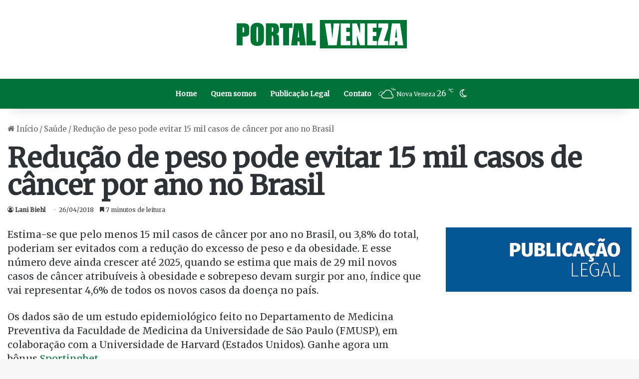

--- FILE ---
content_type: text/html; charset=utf-8
request_url: https://www.google.com/recaptcha/api2/aframe
body_size: 105
content:
<!DOCTYPE HTML><html><head><meta http-equiv="content-type" content="text/html; charset=UTF-8"></head><body><script nonce="YB2r7VOGO0mtWvEh3lFmpQ">/** Anti-fraud and anti-abuse applications only. See google.com/recaptcha */ try{var clients={'sodar':'https://pagead2.googlesyndication.com/pagead/sodar?'};window.addEventListener("message",function(a){try{if(a.source===window.parent){var b=JSON.parse(a.data);var c=clients[b['id']];if(c){var d=document.createElement('img');d.src=c+b['params']+'&rc='+(localStorage.getItem("rc::a")?sessionStorage.getItem("rc::b"):"");window.document.body.appendChild(d);sessionStorage.setItem("rc::e",parseInt(sessionStorage.getItem("rc::e")||0)+1);localStorage.setItem("rc::h",'1769903283083');}}}catch(b){}});window.parent.postMessage("_grecaptcha_ready", "*");}catch(b){}</script></body></html>